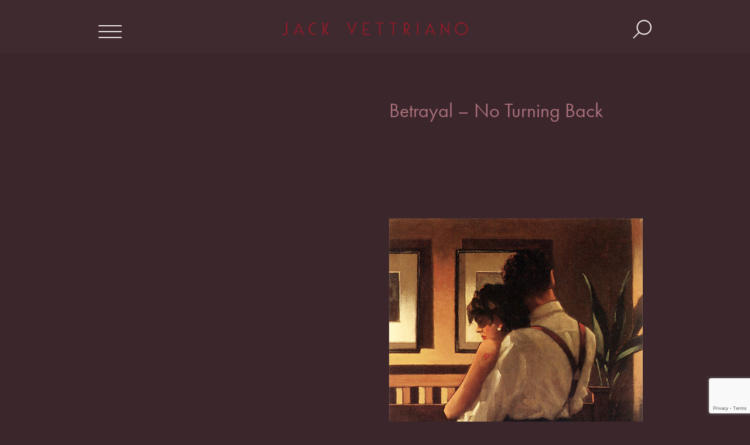

--- FILE ---
content_type: text/html; charset=UTF-8
request_url: https://www.jackvettriano.com/tales-of-love-and-other-stories/betrayal-no-turning-back-2/
body_size: 7846
content:
<!doctype html>
<html lang="en-GB">
<head>
	<meta charset="UTF-8">
	<meta name="viewport" content="width=device-width, initial-scale=1">
	<link rel="profile" href="https://gmpg.org/xfn/11">
	<link data-service="adobe-fonts" data-category="marketing" rel="stylesheet" data-href="https://use.typekit.net/uod8zgk.css">

	<meta name='robots' content='index, follow, max-image-preview:large, max-snippet:-1, max-video-preview:-1' />
	<style>img:is([sizes="auto" i], [sizes^="auto," i]) { contain-intrinsic-size: 3000px 1500px }</style>
	
	<!-- This site is optimized with the Yoast SEO plugin v24.9 - https://yoast.com/wordpress/plugins/seo/ -->
	<title>Betrayal - No Turning Back &#8212; Jack Vettriano</title>
	<link rel="canonical" href="https://www.jackvettriano.com/tales-of-love-and-other-stories/betrayal-no-turning-back-2/" />
	<meta property="og:locale" content="en_GB" />
	<meta property="og:type" content="article" />
	<meta property="og:title" content="Betrayal - No Turning Back &#8212; Jack Vettriano" />
	<meta property="og:url" content="https://www.jackvettriano.com/tales-of-love-and-other-stories/betrayal-no-turning-back-2/" />
	<meta property="og:site_name" content="Jack Vettriano" />
	<meta property="og:image" content="https://www.jackvettriano.com/tales-of-love-and-other-stories/betrayal-no-turning-back-2" />
	<meta property="og:image:width" content="433" />
	<meta property="og:image:height" content="529" />
	<meta property="og:image:type" content="image/jpeg" />
	<script type="application/ld+json" class="yoast-schema-graph">{"@context":"https://schema.org","@graph":[{"@type":"WebPage","@id":"https://www.jackvettriano.com/tales-of-love-and-other-stories/betrayal-no-turning-back-2/","url":"https://www.jackvettriano.com/tales-of-love-and-other-stories/betrayal-no-turning-back-2/","name":"Betrayal - No Turning Back &#8212; Jack Vettriano","isPartOf":{"@id":"https://www.jackvettriano.com/#website"},"primaryImageOfPage":{"@id":"https://www.jackvettriano.com/tales-of-love-and-other-stories/betrayal-no-turning-back-2/#primaryimage"},"image":{"@id":"https://www.jackvettriano.com/tales-of-love-and-other-stories/betrayal-no-turning-back-2/#primaryimage"},"thumbnailUrl":"https://www.jackvettriano.com/wp-content/uploads/2023/10/Betrayal-No-Turning-Back.jpg","datePublished":"2023-10-13T12:59:21+00:00","breadcrumb":{"@id":"https://www.jackvettriano.com/tales-of-love-and-other-stories/betrayal-no-turning-back-2/#breadcrumb"},"inLanguage":"en-GB","potentialAction":[{"@type":"ReadAction","target":["https://www.jackvettriano.com/tales-of-love-and-other-stories/betrayal-no-turning-back-2/"]}]},{"@type":"ImageObject","inLanguage":"en-GB","@id":"https://www.jackvettriano.com/tales-of-love-and-other-stories/betrayal-no-turning-back-2/#primaryimage","url":"https://www.jackvettriano.com/wp-content/uploads/2023/10/Betrayal-No-Turning-Back.jpg","contentUrl":"https://www.jackvettriano.com/wp-content/uploads/2023/10/Betrayal-No-Turning-Back.jpg","width":433,"height":529},{"@type":"BreadcrumbList","@id":"https://www.jackvettriano.com/tales-of-love-and-other-stories/betrayal-no-turning-back-2/#breadcrumb","itemListElement":[{"@type":"ListItem","position":1,"name":"Home","item":"https://www.jackvettriano.com/"},{"@type":"ListItem","position":2,"name":"Tales of Love and Other Stories","item":"https://www.jackvettriano.com/tales-of-love-and-other-stories/"},{"@type":"ListItem","position":3,"name":"Betrayal &#8211; No Turning Back"}]},{"@type":"WebSite","@id":"https://www.jackvettriano.com/#website","url":"https://www.jackvettriano.com/","name":"Jack Vettriano","description":"","potentialAction":[{"@type":"SearchAction","target":{"@type":"EntryPoint","urlTemplate":"https://www.jackvettriano.com/?s={search_term_string}"},"query-input":{"@type":"PropertyValueSpecification","valueRequired":true,"valueName":"search_term_string"}}],"inLanguage":"en-GB"}]}</script>
	<!-- / Yoast SEO plugin. -->


<link rel="alternate" type="application/rss+xml" title="Jack Vettriano &raquo; Feed" href="https://www.jackvettriano.com/feed/" />
<link rel="alternate" type="application/rss+xml" title="Jack Vettriano &raquo; Comments Feed" href="https://www.jackvettriano.com/comments/feed/" />
<link rel='stylesheet' id='wp-block-library-group-css' href='https://www.jackvettriano.com/wp-content/plugins/bwp-minify/min/?f=wp-includes/css/dist/block-library/style.min.css,wp-content/plugins/contact-form-7/includes/css/styles.css,wp-content/plugins/woocommerce-currency-converter-widget/assets/css/converter.css,wp-content/plugins/mailchimp-for-wp/assets/css/form-basic.css,wp-content/plugins/complianz-gdpr-premium/assets/css/cookieblocker.min.css,wp-content/plugins/woocommerce/assets/css/brands.css,wp-content/themes/lb-jv/style.css' type='text/css' media='all' />
<script type="text/javascript" src="https://www.jackvettriano.com/wp-includes/js/jquery/jquery.min.js?ver=3.7.1" id="jquery-core-js"></script>
<script type="text/javascript" src="https://www.jackvettriano.com/wp-includes/js/jquery/jquery-migrate.min.js?ver=3.4.1" id="jquery-migrate-js"></script>
<script type="text/javascript" id="wc-add-to-cart-js-extra">
/* <![CDATA[ */
var wc_add_to_cart_params = {"ajax_url":"\/wp-admin\/admin-ajax.php","wc_ajax_url":"\/?wc-ajax=%%endpoint%%","i18n_view_cart":"View basket","cart_url":"https:\/\/www.jackvettriano.com\/cart\/","is_cart":"","cart_redirect_after_add":"yes"};
/* ]]> */
</script>
<script type="text/javascript" id="woocommerce-js-extra">
/* <![CDATA[ */
var woocommerce_params = {"ajax_url":"\/wp-admin\/admin-ajax.php","wc_ajax_url":"\/?wc-ajax=%%endpoint%%","i18n_password_show":"Show password","i18n_password_hide":"Hide password"};
/* ]]> */
</script>
<script type='text/javascript' src='https://www.jackvettriano.com/wp-content/plugins/bwp-minify/min/?f=wp-content/plugins/woocommerce/assets/js/jquery-blockui/jquery.blockUI.min.js,wp-content/plugins/woocommerce/assets/js/frontend/add-to-cart.min.js,wp-content/plugins/woocommerce/assets/js/js-cookie/js.cookie.min.js,wp-content/plugins/woocommerce/assets/js/frontend/woocommerce.min.js'></script>
<!-- Start WooCommerce Google Analytics Pro -->
	<script type="text/plain" data-service="google-analytics" data-category="statistics">
	(function(i,s,o,g,r,a,m){i['GoogleAnalyticsObject']=r;i[r]=i[r]||function(){
	(i[r].q=i[r].q||[]).push(arguments)},i[r].l=1*new Date();a=s.createElement(o),
	m=s.getElementsByTagName(o)[0];a.async=1;a.src=g;m.parentNode.insertBefore(a,m)
	})(window,document,'script','//www.google-analytics.com/analytics.js','__gaTracker');
	__gaTracker( 'create', 'UA-58798674-1', 'auto' );
	__gaTracker( 'set', 'forceSSL', true );
	__gaTracker( 'require', 'ec' );
</script>
	<!-- end WooCommerce Google Analytics Pro -->
		<link rel="https://api.w.org/" href="https://www.jackvettriano.com/wp-json/" /><link rel="alternate" title="JSON" type="application/json" href="https://www.jackvettriano.com/wp-json/wp/v2/media/30097" /><link rel="EditURI" type="application/rsd+xml" title="RSD" href="https://www.jackvettriano.com/xmlrpc.php?rsd" />
<meta name="generator" content="WordPress 6.8.3" />
<meta name="generator" content="WooCommerce 9.8.2" />
<link rel='shortlink' href='https://www.jackvettriano.com/?p=30097' />
<link rel="alternate" title="oEmbed (JSON)" type="application/json+oembed" href="https://www.jackvettriano.com/wp-json/oembed/1.0/embed?url=https%3A%2F%2Fwww.jackvettriano.com%2Ftales-of-love-and-other-stories%2Fbetrayal-no-turning-back-2%2F" />
<link rel="alternate" title="oEmbed (XML)" type="text/xml+oembed" href="https://www.jackvettriano.com/wp-json/oembed/1.0/embed?url=https%3A%2F%2Fwww.jackvettriano.com%2Ftales-of-love-and-other-stories%2Fbetrayal-no-turning-back-2%2F&#038;format=xml" />
			<style>.cmplz-hidden {
					display: none !important;
				}</style>	<noscript><style>.woocommerce-product-gallery{ opacity: 1 !important; }</style></noscript>
	<link rel="icon" href="https://www.jackvettriano.com/wp-content/uploads/2015/11/cropped-JV2-32x32.jpg" sizes="32x32" />
<link rel="icon" href="https://www.jackvettriano.com/wp-content/uploads/2015/11/cropped-JV2-192x192.jpg" sizes="192x192" />
<link rel="apple-touch-icon" href="https://www.jackvettriano.com/wp-content/uploads/2015/11/cropped-JV2-180x180.jpg" />
<meta name="msapplication-TileImage" content="https://www.jackvettriano.com/wp-content/uploads/2015/11/cropped-JV2-270x270.jpg" />
		<style type="text/css" id="wp-custom-css">
			.select2-container--default .select2-results__option[aria-selected=true],.select2-container--default .select2-results__option[data-selected=true], .select2-container--default .select2-results__option[data-selected=false] {
    color:#000
}

.woocommerce-error {
    background-color: #7a2f3e;
    margin: 0 0 20px;
}		</style>
		
	<style >
		.child-page .carousel-wrap { z-index: 30; }
		.child-page.active .carousel-wrap { z-index: 50; }
		.child-page .slick-list { height: auto !important; }
		.slick-dots { margin-bottom: 10px; line-height: 22px !important; }
		.slick-slide img { width: 100%; }
		.entry-content .gallery { display: none; }
	</style>
</head>

<body data-cmplz=1 class="attachment wp-singular attachment-template-default single single-attachment postid-30097 attachmentid-30097 attachment-jpeg wp-theme-lb-jv theme-lb-jv woocommerce-no-js no-sidebar woocommerce-active">
<div id="page" class="site">
	<a class="skip-link screen-reader-text" href="#content">Skip to content</a>

	<header id="masthead" class="site-header container-full">
		<div class="grid justify-space-between">
			<div class="col-3 col-grid">
				<nav id="site-navigation" class="main-navigation">
					<button class="menu-toggle" aria-controls="primary-menu" aria-expanded="false">
						<span></span>
						<span></span>
						<span></span>
					</button>
					<div class="menu-main-menu-container"><ul id="primary-menu" class="menu"><li id="menu-item-13464" class="menu-item menu-item-type-post_type menu-item-object-page menu-item-13464"><a href="https://www.jackvettriano.com/biography/">Biography</a></li>
<li id="menu-item-13480" class="menu-item menu-item-type-post_type menu-item-object-page menu-item-13480"><a href="https://www.jackvettriano.com/exhibitions/">Exhibitions</a></li>
<li id="menu-item-13479" class="menu-item menu-item-type-taxonomy menu-item-object-category menu-item-13479"><a href="https://www.jackvettriano.com/category/news/">News</a></li>
<li id="menu-item-13478" class="menu-item menu-item-type-post_type menu-item-object-page menu-item-13478"><a href="https://www.jackvettriano.com/contact/">Contact us</a></li>
<li id="menu-item-14241" class="menu-item menu-item-type-custom menu-item-object-custom menu-item-14241"><a href="/buy-original-paintings/">Originals</a></li>
<li id="menu-item-13485" class="menu-item menu-item-type-post_type menu-item-object-page menu-item-13485"><a href="https://www.jackvettriano.com/shop/">Shop</a></li>
</ul></div>				</nav>
			</div>

			<div class="col-6 col-grid">
									<p class="site-title"><a href="https://www.jackvettriano.com/" rel="home"><img src="/wp-content/themes/lb-jv/img/jack-vettriano.svg" title="Jack Vettriano" /></a></p>
								</div>
	
			<div id="search-nav" class="col-3 col-grid">
				<button class="search-toggle" aria-controls="search-form" aria-expanded="false">
					<span></span>
				</button>
			</div>

		</div>

		
		<div class="search-form">
			<span id="search-close">Close</span>
			<div class="grid">
				<form action="/" method="get" class="col-xs-12 col-md-8">
					<span class="label">SEARCH</span>
					<input type="text" name="s" id="search" value="" placeholder="What would you like to find?" />
					<input type="hidden" name="post_type" value="product">
					<input type="submit" value="Search" class="btn">
				</form>
			</div>
		</div>

				
		
	</header>

	<div id="content" class="site-content">

	<div id="primary" class="content-area">
		<main id="main" class="site-main">

		

<article id="post-30097" class="container-full post-30097 attachment type-attachment status-inherit hentry">
	<div class="grid" style="padding-top: 120px;">
		<div class="col-100 col-md-6 col-grid ">

									</div>
		<div class="col-100 col-md-6 col-grid">
			<header class="entry-header">
				<h1 class="entry-title">Betrayal &#8211; No Turning Back</h1>			</header><!-- .entry-header -->
			

			<div class="entry-content">
				<p class="attachment"><a href='https://www.jackvettriano.com/wp-content/uploads/2023/10/Betrayal-No-Turning-Back.jpg'><img fetchpriority="high" decoding="async" width="433" height="529" src="https://www.jackvettriano.com/wp-content/uploads/2023/10/Betrayal-No-Turning-Back.jpg" class="attachment-medium size-medium" alt="" srcset="https://www.jackvettriano.com/wp-content/uploads/2023/10/Betrayal-No-Turning-Back.jpg 433w, https://www.jackvettriano.com/wp-content/uploads/2023/10/Betrayal-No-Turning-Back-196x240.jpg 196w" sizes="(max-width: 433px) 100vw, 433px" /></a></p>
			</div><!-- .entry-content -->


			
			
		</div>
	</div>
</article><!-- #post-30097 -->

	<nav class="navigation post-navigation" aria-label="Posts">
		<h2 class="screen-reader-text">Post navigation</h2>
		<div class="nav-links"><div class="nav-previous"><a href="https://www.jackvettriano.com/tales-of-love-and-other-stories/" rel="prev">Tales of Love and Other Stories</a></div></div>
	</nav>
		</main><!-- #main -->
	</div><!-- #primary -->


	</div><!-- #content -->

	<footer id="colophon" class="site-footer container-full">
		<div class="grid justify-end">
			<div class="col-100 col-md-6">
				<div class="grid">
					<div class="col-100">
						<hr>
					</div>
					<div class="col-100 col-sm-6 col-md-8">
						<ul>
							<li>&copy; Jack Vettriano 2025</li>
							<li><a href="/terms">Terms &amp; Conditions</a></li>
							<li><a href="/privacy-policy/">Privacy Policy</a></li>
							<li><a href="/cookies">Cookies</a></li>
							<li><a href="/returns">Delivery &amp; Returns</a></li>
						</ul>
					</div>
					<div class="col-100 col-sm-6 col-md-4">
						<ul>
							<li><a href="https://www.facebook.com/OfficialJackVettriano/" target="_blank" class="icon--fb">FB</a> <a href="https://www.instagram.com/official_jack_vettriano/" target="_blank" class="icon--ig">IG</a></li>
							<li><a href="https://tangentgraphic.co.uk" target="_blank">Website by Tangent</a></li>
						</ul>
					</div>
			</div>
		</div>
	</footer>
</div>

<script type="speculationrules">
{"prefetch":[{"source":"document","where":{"and":[{"href_matches":"\/*"},{"not":{"href_matches":["\/wp-*.php","\/wp-admin\/*","\/wp-content\/uploads\/*","\/wp-content\/*","\/wp-content\/plugins\/*","\/wp-content\/themes\/lb-jv\/*","\/*\\?(.+)"]}},{"not":{"selector_matches":"a[rel~=\"nofollow\"]"}},{"not":{"selector_matches":".no-prefetch, .no-prefetch a"}}]},"eagerness":"conservative"}]}
</script>

<!-- Consent Management powered by Complianz | GDPR/CCPA Cookie Consent https://wordpress.org/plugins/complianz-gdpr -->
<div id="cmplz-cookiebanner-container"><div class="cmplz-cookiebanner cmplz-hidden banner-1 banner-a optin cmplz-bottom-right cmplz-categories-type-view-preferences" aria-modal="true" data-nosnippet="true" role="dialog" aria-live="polite" aria-labelledby="cmplz-header-1-optin" aria-describedby="cmplz-message-1-optin">
	<div class="cmplz-header">
		<div class="cmplz-logo"></div>
		<div class="cmplz-title" id="cmplz-header-1-optin">Manage Consent</div>
		<div class="cmplz-close" tabindex="0" role="button" aria-label="Close dialogue">
			<svg aria-hidden="true" focusable="false" data-prefix="fas" data-icon="times" class="svg-inline--fa fa-times fa-w-11" role="img" xmlns="http://www.w3.org/2000/svg" viewBox="0 0 352 512"><path fill="currentColor" d="M242.72 256l100.07-100.07c12.28-12.28 12.28-32.19 0-44.48l-22.24-22.24c-12.28-12.28-32.19-12.28-44.48 0L176 189.28 75.93 89.21c-12.28-12.28-32.19-12.28-44.48 0L9.21 111.45c-12.28 12.28-12.28 32.19 0 44.48L109.28 256 9.21 356.07c-12.28 12.28-12.28 32.19 0 44.48l22.24 22.24c12.28 12.28 32.2 12.28 44.48 0L176 322.72l100.07 100.07c12.28 12.28 32.2 12.28 44.48 0l22.24-22.24c12.28-12.28 12.28-32.19 0-44.48L242.72 256z"></path></svg>
		</div>
	</div>

	<div class="cmplz-divider cmplz-divider-header"></div>
	<div class="cmplz-body">
		<div class="cmplz-message" id="cmplz-message-1-optin">To provide the best experiences, we use technologies like cookies to store and/or access device information. Consenting to these technologies will allow us to process data such as browsing behaviour or unique IDs on this site. Not consenting or withdrawing consent, may adversely affect certain features and functions.</div>
		<!-- categories start -->
		<div class="cmplz-categories">
			<details class="cmplz-category cmplz-functional" >
				<summary>
						<span class="cmplz-category-header">
							<span class="cmplz-category-title">Functional</span>
							<span class='cmplz-always-active'>
								<span class="cmplz-banner-checkbox">
									<input type="checkbox"
										   id="cmplz-functional-optin"
										   data-category="cmplz_functional"
										   class="cmplz-consent-checkbox cmplz-functional"
										   size="40"
										   value="1"/>
									<label class="cmplz-label" for="cmplz-functional-optin" tabindex="0"><span class="screen-reader-text">Functional</span></label>
								</span>
								Always active							</span>
							<span class="cmplz-icon cmplz-open">
								<svg xmlns="http://www.w3.org/2000/svg" viewBox="0 0 448 512"  height="18" ><path d="M224 416c-8.188 0-16.38-3.125-22.62-9.375l-192-192c-12.5-12.5-12.5-32.75 0-45.25s32.75-12.5 45.25 0L224 338.8l169.4-169.4c12.5-12.5 32.75-12.5 45.25 0s12.5 32.75 0 45.25l-192 192C240.4 412.9 232.2 416 224 416z"/></svg>
							</span>
						</span>
				</summary>
				<div class="cmplz-description">
					<span class="cmplz-description-functional">The technical storage or access is strictly necessary for the legitimate purpose of enabling the use of a specific service explicitly requested by the subscriber or user, or for the sole purpose of carrying out the transmission of a communication over an electronic communications network.</span>
				</div>
			</details>

			<details class="cmplz-category cmplz-preferences" >
				<summary>
						<span class="cmplz-category-header">
							<span class="cmplz-category-title">Preferences</span>
							<span class="cmplz-banner-checkbox">
								<input type="checkbox"
									   id="cmplz-preferences-optin"
									   data-category="cmplz_preferences"
									   class="cmplz-consent-checkbox cmplz-preferences"
									   size="40"
									   value="1"/>
								<label class="cmplz-label" for="cmplz-preferences-optin" tabindex="0"><span class="screen-reader-text">Preferences</span></label>
							</span>
							<span class="cmplz-icon cmplz-open">
								<svg xmlns="http://www.w3.org/2000/svg" viewBox="0 0 448 512"  height="18" ><path d="M224 416c-8.188 0-16.38-3.125-22.62-9.375l-192-192c-12.5-12.5-12.5-32.75 0-45.25s32.75-12.5 45.25 0L224 338.8l169.4-169.4c12.5-12.5 32.75-12.5 45.25 0s12.5 32.75 0 45.25l-192 192C240.4 412.9 232.2 416 224 416z"/></svg>
							</span>
						</span>
				</summary>
				<div class="cmplz-description">
					<span class="cmplz-description-preferences">The technical storage or access is necessary for the legitimate purpose of storing preferences that are not requested by the subscriber or user.</span>
				</div>
			</details>

			<details class="cmplz-category cmplz-statistics" >
				<summary>
						<span class="cmplz-category-header">
							<span class="cmplz-category-title">Statistics</span>
							<span class="cmplz-banner-checkbox">
								<input type="checkbox"
									   id="cmplz-statistics-optin"
									   data-category="cmplz_statistics"
									   class="cmplz-consent-checkbox cmplz-statistics"
									   size="40"
									   value="1"/>
								<label class="cmplz-label" for="cmplz-statistics-optin" tabindex="0"><span class="screen-reader-text">Statistics</span></label>
							</span>
							<span class="cmplz-icon cmplz-open">
								<svg xmlns="http://www.w3.org/2000/svg" viewBox="0 0 448 512"  height="18" ><path d="M224 416c-8.188 0-16.38-3.125-22.62-9.375l-192-192c-12.5-12.5-12.5-32.75 0-45.25s32.75-12.5 45.25 0L224 338.8l169.4-169.4c12.5-12.5 32.75-12.5 45.25 0s12.5 32.75 0 45.25l-192 192C240.4 412.9 232.2 416 224 416z"/></svg>
							</span>
						</span>
				</summary>
				<div class="cmplz-description">
					<span class="cmplz-description-statistics">The technical storage or access that is used exclusively for statistical purposes.</span>
					<span class="cmplz-description-statistics-anonymous">The technical storage or access that is used exclusively for anonymous statistical purposes. Without a subpoena, voluntary compliance on the part of your Internet Service Provider, or additional records from a third party, information stored or retrieved for this purpose alone cannot usually be used to identify you.</span>
				</div>
			</details>
			<details class="cmplz-category cmplz-marketing" >
				<summary>
						<span class="cmplz-category-header">
							<span class="cmplz-category-title">Marketing</span>
							<span class="cmplz-banner-checkbox">
								<input type="checkbox"
									   id="cmplz-marketing-optin"
									   data-category="cmplz_marketing"
									   class="cmplz-consent-checkbox cmplz-marketing"
									   size="40"
									   value="1"/>
								<label class="cmplz-label" for="cmplz-marketing-optin" tabindex="0"><span class="screen-reader-text">Marketing</span></label>
							</span>
							<span class="cmplz-icon cmplz-open">
								<svg xmlns="http://www.w3.org/2000/svg" viewBox="0 0 448 512"  height="18" ><path d="M224 416c-8.188 0-16.38-3.125-22.62-9.375l-192-192c-12.5-12.5-12.5-32.75 0-45.25s32.75-12.5 45.25 0L224 338.8l169.4-169.4c12.5-12.5 32.75-12.5 45.25 0s12.5 32.75 0 45.25l-192 192C240.4 412.9 232.2 416 224 416z"/></svg>
							</span>
						</span>
				</summary>
				<div class="cmplz-description">
					<span class="cmplz-description-marketing">The technical storage or access is required to create user profiles to send advertising, or to track the user on a website or across several websites for similar marketing purposes.</span>
				</div>
			</details>
		</div><!-- categories end -->
			</div>

	<div class="cmplz-links cmplz-information">
		<a class="cmplz-link cmplz-manage-options cookie-statement" href="#" data-relative_url="#cmplz-manage-consent-container">Manage options</a>
		<a class="cmplz-link cmplz-manage-third-parties cookie-statement" href="#" data-relative_url="#cmplz-cookies-overview">Manage services</a>
		<a class="cmplz-link cmplz-manage-vendors tcf cookie-statement" href="#" data-relative_url="#cmplz-tcf-wrapper">Manage {vendor_count} vendors</a>
		<a class="cmplz-link cmplz-external cmplz-read-more-purposes tcf" target="_blank" rel="noopener noreferrer nofollow" href="https://cookiedatabase.org/tcf/purposes/">Read more about these purposes</a>
			</div>

	<div class="cmplz-divider cmplz-footer"></div>

	<div class="cmplz-buttons">
		<button class="cmplz-btn cmplz-accept">Accept</button>
		<button class="cmplz-btn cmplz-deny">Deny</button>
		<button class="cmplz-btn cmplz-view-preferences">View preferences</button>
		<button class="cmplz-btn cmplz-save-preferences">Save preferences</button>
		<a class="cmplz-btn cmplz-manage-options tcf cookie-statement" href="#" data-relative_url="#cmplz-manage-consent-container">View preferences</a>
			</div>

	<div class="cmplz-links cmplz-documents">
		<a class="cmplz-link cookie-statement" href="#" data-relative_url="">{title}</a>
		<a class="cmplz-link privacy-statement" href="#" data-relative_url="">{title}</a>
		<a class="cmplz-link impressum" href="#" data-relative_url="">{title}</a>
			</div>

</div>
</div>
					<div id="cmplz-manage-consent" data-nosnippet="true"><button class="cmplz-btn cmplz-hidden cmplz-manage-consent manage-consent-1">Manage Consent</button>

</div>	<script type='text/javascript'>
		(function () {
			var c = document.body.className;
			c = c.replace(/woocommerce-no-js/, 'woocommerce-js');
			document.body.className = c;
		})();
	</script>
	<link rel='stylesheet' id='wc-blocks-style-group-css' href='https://www.jackvettriano.com/wp-content/plugins/bwp-minify/min/?f=wp-content/plugins/woocommerce/assets/client/blocks/wc-blocks.css' type='text/css' media='all' />
<script type="text/javascript" id="cmplz-cookiebanner-js-extra">
/* <![CDATA[ */
var complianz = {"prefix":"cmplz_","user_banner_id":"1","set_cookies":[],"block_ajax_content":"","banner_version":"1120","version":"7.1.3","store_consent":"","do_not_track_enabled":"1","consenttype":"optin","region":"us","geoip":"1","dismiss_timeout":"","disable_cookiebanner":"","soft_cookiewall":"","dismiss_on_scroll":"","cookie_expiry":"365","url":"https:\/\/www.jackvettriano.com\/wp-json\/complianz\/v1\/","locale":"lang=en&locale=en_GB","set_cookies_on_root":"","cookie_domain":"","current_policy_id":"36","cookie_path":"\/","categories":{"statistics":"statistics","marketing":"marketing"},"tcf_active":"","placeholdertext":"Click to accept {category} cookies and enable this content","css_file":"https:\/\/www.jackvettriano.com\/wp-content\/uploads\/complianz\/css\/banner-{banner_id}-{type}.css?v=1120","page_links":{"uk":{"cookie-statement":{"title":"Cookie Policy","url":"https:\/\/www.jackvettriano.com\/cookies"},"privacy-statement":{"title":"Privacy Statement","url":"https:\/\/www.jackvettriano.com\/privacy-policy"},"privacy-statement-children":{"title":"","url":"https:\/\/www.jackvettriano.com\/shop\/the-singing-butler\/"}}},"tm_categories":"","forceEnableStats":"1","preview":"","clean_cookies":"","aria_label":"Click to accept {category} cookies and enable this content"};
/* ]]> */
</script>
<script type='text/javascript' src='https://www.jackvettriano.com/wp-content/plugins/bwp-minify/min/?f=wp-includes/js/dist/hooks.min.js,wp-includes/js/dist/i18n.min.js,wp-content/plugins/contact-form-7/includes/swv/js/index.js,wp-content/themes/lb-jv/js/navigation.js,wp-content/themes/lb-jv/js/skip-link-focus-fix.js,wp-content/themes/lb-jv/js/plugins.js,wp-content/themes/lb-jv/js/scripts.js,wp-content/plugins/woocommerce/assets/js/sourcebuster/sourcebuster.min.js,wp-content/plugins/complianz-gdpr-premium/cookiebanner/js/complianz.min.js'></script>
<script type="text/javascript" id="contact-form-7-js-translations">
/* <![CDATA[ */
( function( domain, translations ) {
	var localeData = translations.locale_data[ domain ] || translations.locale_data.messages;
	localeData[""].domain = domain;
	wp.i18n.setLocaleData( localeData, domain );
} )( "contact-form-7", {"translation-revision-date":"2024-05-21 11:58:24+0000","generator":"GlotPress\/4.0.1","domain":"messages","locale_data":{"messages":{"":{"domain":"messages","plural-forms":"nplurals=2; plural=n != 1;","lang":"en_GB"},"Error:":["Error:"]}},"comment":{"reference":"includes\/js\/index.js"}} );
/* ]]> */
</script>
<script type="text/javascript" id="contact-form-7-js-before">
/* <![CDATA[ */
var wpcf7 = {
    "api": {
        "root": "https:\/\/www.jackvettriano.com\/wp-json\/",
        "namespace": "contact-form-7\/v1"
    }
};
/* ]]> */
</script>
<script type="text/javascript" src="https://www.jackvettriano.com/wp-content/plugins/contact-form-7/includes/js/index.js?ver=6.0.6" id="contact-form-7-js"></script>
<script type="text/javascript" id="wc-order-attribution-js-extra">
/* <![CDATA[ */
var wc_order_attribution = {"params":{"lifetime":1.0e-5,"session":30,"base64":false,"ajaxurl":"https:\/\/www.jackvettriano.com\/wp-admin\/admin-ajax.php","prefix":"wc_order_attribution_","allowTracking":true},"fields":{"source_type":"current.typ","referrer":"current_add.rf","utm_campaign":"current.cmp","utm_source":"current.src","utm_medium":"current.mdm","utm_content":"current.cnt","utm_id":"current.id","utm_term":"current.trm","utm_source_platform":"current.plt","utm_creative_format":"current.fmt","utm_marketing_tactic":"current.tct","session_entry":"current_add.ep","session_start_time":"current_add.fd","session_pages":"session.pgs","session_count":"udata.vst","user_agent":"udata.uag"}};
/* ]]> */
</script>
<script type="text/javascript" src="https://www.jackvettriano.com/wp-content/plugins/woocommerce/assets/js/frontend/order-attribution.min.js?ver=9.8.2" id="wc-order-attribution-js"></script>
<script type="text/javascript" src="https://www.google.com/recaptcha/api.js?render=6LcWviEbAAAAAF3nxrWOu6rCGbrreEIE0PqkcxLH&amp;ver=3.0" id="google-recaptcha-js"></script>
<script type="text/javascript" src="https://www.jackvettriano.com/wp-includes/js/dist/vendor/wp-polyfill.min.js?ver=3.15.0" id="wp-polyfill-js"></script>
<script type="text/javascript" id="wpcf7-recaptcha-js-before">
/* <![CDATA[ */
var wpcf7_recaptcha = {
    "sitekey": "6LcWviEbAAAAAF3nxrWOu6rCGbrreEIE0PqkcxLH",
    "actions": {
        "homepage": "homepage",
        "contactform": "contactform"
    }
};
/* ]]> */
</script>
<script type="text/javascript" src="https://www.jackvettriano.com/wp-content/plugins/contact-form-7/modules/recaptcha/index.js?ver=6.0.6" id="wpcf7-recaptcha-js"></script>
<!-- WooCommerce JavaScript -->
<script type="text/javascript">
jQuery(function($) { 

__gaTracker( 'send', 'pageview' );

 });
</script>

</body>
</html>


--- FILE ---
content_type: text/html; charset=utf-8
request_url: https://www.google.com/recaptcha/api2/anchor?ar=1&k=6LcWviEbAAAAAF3nxrWOu6rCGbrreEIE0PqkcxLH&co=aHR0cHM6Ly93d3cuamFja3ZldHRyaWFuby5jb206NDQz&hl=en&v=TkacYOdEJbdB_JjX802TMer9&size=invisible&anchor-ms=20000&execute-ms=15000&cb=gg9mgyy236rb
body_size: 45503
content:
<!DOCTYPE HTML><html dir="ltr" lang="en"><head><meta http-equiv="Content-Type" content="text/html; charset=UTF-8">
<meta http-equiv="X-UA-Compatible" content="IE=edge">
<title>reCAPTCHA</title>
<style type="text/css">
/* cyrillic-ext */
@font-face {
  font-family: 'Roboto';
  font-style: normal;
  font-weight: 400;
  src: url(//fonts.gstatic.com/s/roboto/v18/KFOmCnqEu92Fr1Mu72xKKTU1Kvnz.woff2) format('woff2');
  unicode-range: U+0460-052F, U+1C80-1C8A, U+20B4, U+2DE0-2DFF, U+A640-A69F, U+FE2E-FE2F;
}
/* cyrillic */
@font-face {
  font-family: 'Roboto';
  font-style: normal;
  font-weight: 400;
  src: url(//fonts.gstatic.com/s/roboto/v18/KFOmCnqEu92Fr1Mu5mxKKTU1Kvnz.woff2) format('woff2');
  unicode-range: U+0301, U+0400-045F, U+0490-0491, U+04B0-04B1, U+2116;
}
/* greek-ext */
@font-face {
  font-family: 'Roboto';
  font-style: normal;
  font-weight: 400;
  src: url(//fonts.gstatic.com/s/roboto/v18/KFOmCnqEu92Fr1Mu7mxKKTU1Kvnz.woff2) format('woff2');
  unicode-range: U+1F00-1FFF;
}
/* greek */
@font-face {
  font-family: 'Roboto';
  font-style: normal;
  font-weight: 400;
  src: url(//fonts.gstatic.com/s/roboto/v18/KFOmCnqEu92Fr1Mu4WxKKTU1Kvnz.woff2) format('woff2');
  unicode-range: U+0370-0377, U+037A-037F, U+0384-038A, U+038C, U+038E-03A1, U+03A3-03FF;
}
/* vietnamese */
@font-face {
  font-family: 'Roboto';
  font-style: normal;
  font-weight: 400;
  src: url(//fonts.gstatic.com/s/roboto/v18/KFOmCnqEu92Fr1Mu7WxKKTU1Kvnz.woff2) format('woff2');
  unicode-range: U+0102-0103, U+0110-0111, U+0128-0129, U+0168-0169, U+01A0-01A1, U+01AF-01B0, U+0300-0301, U+0303-0304, U+0308-0309, U+0323, U+0329, U+1EA0-1EF9, U+20AB;
}
/* latin-ext */
@font-face {
  font-family: 'Roboto';
  font-style: normal;
  font-weight: 400;
  src: url(//fonts.gstatic.com/s/roboto/v18/KFOmCnqEu92Fr1Mu7GxKKTU1Kvnz.woff2) format('woff2');
  unicode-range: U+0100-02BA, U+02BD-02C5, U+02C7-02CC, U+02CE-02D7, U+02DD-02FF, U+0304, U+0308, U+0329, U+1D00-1DBF, U+1E00-1E9F, U+1EF2-1EFF, U+2020, U+20A0-20AB, U+20AD-20C0, U+2113, U+2C60-2C7F, U+A720-A7FF;
}
/* latin */
@font-face {
  font-family: 'Roboto';
  font-style: normal;
  font-weight: 400;
  src: url(//fonts.gstatic.com/s/roboto/v18/KFOmCnqEu92Fr1Mu4mxKKTU1Kg.woff2) format('woff2');
  unicode-range: U+0000-00FF, U+0131, U+0152-0153, U+02BB-02BC, U+02C6, U+02DA, U+02DC, U+0304, U+0308, U+0329, U+2000-206F, U+20AC, U+2122, U+2191, U+2193, U+2212, U+2215, U+FEFF, U+FFFD;
}
/* cyrillic-ext */
@font-face {
  font-family: 'Roboto';
  font-style: normal;
  font-weight: 500;
  src: url(//fonts.gstatic.com/s/roboto/v18/KFOlCnqEu92Fr1MmEU9fCRc4AMP6lbBP.woff2) format('woff2');
  unicode-range: U+0460-052F, U+1C80-1C8A, U+20B4, U+2DE0-2DFF, U+A640-A69F, U+FE2E-FE2F;
}
/* cyrillic */
@font-face {
  font-family: 'Roboto';
  font-style: normal;
  font-weight: 500;
  src: url(//fonts.gstatic.com/s/roboto/v18/KFOlCnqEu92Fr1MmEU9fABc4AMP6lbBP.woff2) format('woff2');
  unicode-range: U+0301, U+0400-045F, U+0490-0491, U+04B0-04B1, U+2116;
}
/* greek-ext */
@font-face {
  font-family: 'Roboto';
  font-style: normal;
  font-weight: 500;
  src: url(//fonts.gstatic.com/s/roboto/v18/KFOlCnqEu92Fr1MmEU9fCBc4AMP6lbBP.woff2) format('woff2');
  unicode-range: U+1F00-1FFF;
}
/* greek */
@font-face {
  font-family: 'Roboto';
  font-style: normal;
  font-weight: 500;
  src: url(//fonts.gstatic.com/s/roboto/v18/KFOlCnqEu92Fr1MmEU9fBxc4AMP6lbBP.woff2) format('woff2');
  unicode-range: U+0370-0377, U+037A-037F, U+0384-038A, U+038C, U+038E-03A1, U+03A3-03FF;
}
/* vietnamese */
@font-face {
  font-family: 'Roboto';
  font-style: normal;
  font-weight: 500;
  src: url(//fonts.gstatic.com/s/roboto/v18/KFOlCnqEu92Fr1MmEU9fCxc4AMP6lbBP.woff2) format('woff2');
  unicode-range: U+0102-0103, U+0110-0111, U+0128-0129, U+0168-0169, U+01A0-01A1, U+01AF-01B0, U+0300-0301, U+0303-0304, U+0308-0309, U+0323, U+0329, U+1EA0-1EF9, U+20AB;
}
/* latin-ext */
@font-face {
  font-family: 'Roboto';
  font-style: normal;
  font-weight: 500;
  src: url(//fonts.gstatic.com/s/roboto/v18/KFOlCnqEu92Fr1MmEU9fChc4AMP6lbBP.woff2) format('woff2');
  unicode-range: U+0100-02BA, U+02BD-02C5, U+02C7-02CC, U+02CE-02D7, U+02DD-02FF, U+0304, U+0308, U+0329, U+1D00-1DBF, U+1E00-1E9F, U+1EF2-1EFF, U+2020, U+20A0-20AB, U+20AD-20C0, U+2113, U+2C60-2C7F, U+A720-A7FF;
}
/* latin */
@font-face {
  font-family: 'Roboto';
  font-style: normal;
  font-weight: 500;
  src: url(//fonts.gstatic.com/s/roboto/v18/KFOlCnqEu92Fr1MmEU9fBBc4AMP6lQ.woff2) format('woff2');
  unicode-range: U+0000-00FF, U+0131, U+0152-0153, U+02BB-02BC, U+02C6, U+02DA, U+02DC, U+0304, U+0308, U+0329, U+2000-206F, U+20AC, U+2122, U+2191, U+2193, U+2212, U+2215, U+FEFF, U+FFFD;
}
/* cyrillic-ext */
@font-face {
  font-family: 'Roboto';
  font-style: normal;
  font-weight: 900;
  src: url(//fonts.gstatic.com/s/roboto/v18/KFOlCnqEu92Fr1MmYUtfCRc4AMP6lbBP.woff2) format('woff2');
  unicode-range: U+0460-052F, U+1C80-1C8A, U+20B4, U+2DE0-2DFF, U+A640-A69F, U+FE2E-FE2F;
}
/* cyrillic */
@font-face {
  font-family: 'Roboto';
  font-style: normal;
  font-weight: 900;
  src: url(//fonts.gstatic.com/s/roboto/v18/KFOlCnqEu92Fr1MmYUtfABc4AMP6lbBP.woff2) format('woff2');
  unicode-range: U+0301, U+0400-045F, U+0490-0491, U+04B0-04B1, U+2116;
}
/* greek-ext */
@font-face {
  font-family: 'Roboto';
  font-style: normal;
  font-weight: 900;
  src: url(//fonts.gstatic.com/s/roboto/v18/KFOlCnqEu92Fr1MmYUtfCBc4AMP6lbBP.woff2) format('woff2');
  unicode-range: U+1F00-1FFF;
}
/* greek */
@font-face {
  font-family: 'Roboto';
  font-style: normal;
  font-weight: 900;
  src: url(//fonts.gstatic.com/s/roboto/v18/KFOlCnqEu92Fr1MmYUtfBxc4AMP6lbBP.woff2) format('woff2');
  unicode-range: U+0370-0377, U+037A-037F, U+0384-038A, U+038C, U+038E-03A1, U+03A3-03FF;
}
/* vietnamese */
@font-face {
  font-family: 'Roboto';
  font-style: normal;
  font-weight: 900;
  src: url(//fonts.gstatic.com/s/roboto/v18/KFOlCnqEu92Fr1MmYUtfCxc4AMP6lbBP.woff2) format('woff2');
  unicode-range: U+0102-0103, U+0110-0111, U+0128-0129, U+0168-0169, U+01A0-01A1, U+01AF-01B0, U+0300-0301, U+0303-0304, U+0308-0309, U+0323, U+0329, U+1EA0-1EF9, U+20AB;
}
/* latin-ext */
@font-face {
  font-family: 'Roboto';
  font-style: normal;
  font-weight: 900;
  src: url(//fonts.gstatic.com/s/roboto/v18/KFOlCnqEu92Fr1MmYUtfChc4AMP6lbBP.woff2) format('woff2');
  unicode-range: U+0100-02BA, U+02BD-02C5, U+02C7-02CC, U+02CE-02D7, U+02DD-02FF, U+0304, U+0308, U+0329, U+1D00-1DBF, U+1E00-1E9F, U+1EF2-1EFF, U+2020, U+20A0-20AB, U+20AD-20C0, U+2113, U+2C60-2C7F, U+A720-A7FF;
}
/* latin */
@font-face {
  font-family: 'Roboto';
  font-style: normal;
  font-weight: 900;
  src: url(//fonts.gstatic.com/s/roboto/v18/KFOlCnqEu92Fr1MmYUtfBBc4AMP6lQ.woff2) format('woff2');
  unicode-range: U+0000-00FF, U+0131, U+0152-0153, U+02BB-02BC, U+02C6, U+02DA, U+02DC, U+0304, U+0308, U+0329, U+2000-206F, U+20AC, U+2122, U+2191, U+2193, U+2212, U+2215, U+FEFF, U+FFFD;
}

</style>
<link rel="stylesheet" type="text/css" href="https://www.gstatic.com/recaptcha/releases/TkacYOdEJbdB_JjX802TMer9/styles__ltr.css">
<script nonce="qt4EGtZporyd6TcP2bs8gQ" type="text/javascript">window['__recaptcha_api'] = 'https://www.google.com/recaptcha/api2/';</script>
<script type="text/javascript" src="https://www.gstatic.com/recaptcha/releases/TkacYOdEJbdB_JjX802TMer9/recaptcha__en.js" nonce="qt4EGtZporyd6TcP2bs8gQ">
      
    </script></head>
<body><div id="rc-anchor-alert" class="rc-anchor-alert"></div>
<input type="hidden" id="recaptcha-token" value="[base64]">
<script type="text/javascript" nonce="qt4EGtZporyd6TcP2bs8gQ">
      recaptcha.anchor.Main.init("[\x22ainput\x22,[\x22bgdata\x22,\x22\x22,\[base64]/[base64]/[base64]/[base64]/[base64]/[base64]/[base64]/[base64]/[base64]/[base64]/[base64]/[base64]/[base64]/[base64]\\u003d\x22,\[base64]\\u003d\x22,\x22wq/DgXLDnVbDoD/DmcKzCnPDpTbCqTTDuxJbwq14wrdCwqDDmBojwrjCsXdRw6vDtRzCjVfClCPDusKCw4wNw5zDssKHLyjCvnrDuQlaAkLDjMOBwrjCjcOEB8KNw4kTwobDiQ4Tw4HCtEFNfMKGw43CvMK6FMKkwrYuwozDncOhWMKVwpXCmC/Cl8ObFWZOOwttw47ClCHCksK+woRmw53ChMKYwofCp8K4w60ROi42wqgWwrJTFhoEcsKWM1jCly1JWsOhwowJw6Rxwq/[base64]/DlA/[base64]/Cn8KZw6nDlwfCh8O9wr/DjsKaGn4Gw6RCw65fYcO9eRLDhcKfQDXDpsOYKXDClz7DnMKvCMOsZkQHwqfCpFo6w4c6wqEQwqjCpjLDlMKSPsK/w4kaYCIfCcOPW8KlAFDCtHB1w60EbEhXw6zCucK8cEDCrlfCk8KAD0XDgMOtZi9WA8KSw7TCqCRTw5fDqsKbw47CvVE1W8OLSw0TVjkZw7IcbUZTa8K8w59GDlx+XHTDi8K9w7/Cj8Kcw7t0diw+woDCrjTChhXDo8OVwrw3JsO7AXpSw7lAMMKFwrw+FsOEw7k+wr3DmnjCgsOWNMO2T8KXJcKMYcKTesOGwqw+ODbDk3rDkwYSwpZUwrYnLVwqDMKLNcOfCcOAUsOydsOGwonCpU/Ct8KtwpkMXMOqHsKLwpAoAMKLSsOJwpnDqRMpwp8AQQnDjcKQacOrAsO9wqBow7/Ct8O1Mghed8K6LcObdsK+PBB0OMKLw7bCjzbDmsO8wrtEO8KhNVYkdMOGwp3CpsO2QsOww4sBB8O2w7YccGrDsVLDmsOGwpJxTMKJw5MrHz9PwroxKsOeBcOmw5sBfcK4PzQRwp/CrsK8wqR6w6vDkcKqCHfCvXDCuUoTO8KGw4ECw7LCmnsFZVsZNGIIwq0qPGh6GsOVYn8NFFLCpMKQLcKgwrbDqsOww7LDgA0aPcKjwp3Dnw1XO8KKw5J0L1jCpSpYOWAaw7nDqsOFwr/DhRHDuQh7DsKzcncqwqTDg1RZwpzDuE/CjC9Fwp7CggY/[base64]/CuMO4bcKDTg8zwrQgCMOHwq4/TsOSSMOYwq50LE9lwqrDtcOqfxvDrsKww6hww6TDl8KXw6rDhFrDiMOXwoNqCsKQfAfCi8Oqw43Dph18EcKUw5JbwpXDmyM/w7nDicKQw6LDrsKHw5gSw67CusOfwrlHXUVkPxA1WQTCrR1jH2gYVTsLwpgdw59BaMOrw6YBfhzDvMOEA8KQwrABwochw6TCuMK7R3pOamjDh0Q+wqbDsBolw7PDl8OfCsKSMRTDkMO6Q1/[base64]/wppFFsKXAcOHGMOFDGrCvhzDjMK6PH3DpMKGOnAVf8KOCjpoZcO4OyHDiMKKw6U7w7vCs8KfwroZwpkkwqLDhHXDoXfCgMK8EsKUGjnChsKaIVXClsKaDMO7w4QUw5FGS0I1w6oGOS7CvMKQw7/[base64]/DlwRBw4UBw7hHwocMwo3CkMK3EsOPHWtVB8KqwrtnMMOZw6PDqMKMw4NXJcOBw6tCNVxbSsOZalzCisKOwq1qw4Fiw7fDi8OSKsKvRXDDocOnwpYiCcOjRCJiGMKUGBYOORRSdsKZcFnCnRDCt1l0C1bDs2kswrpIwo80w4/CrsKqwq/DvMKdYcKYElbDtUzDuiwqKcKCcsKOZRQ6w4vDjgdeUsKyw51ewrM3wodFwps+w4LDrcOnQ8KEVcO/T2w4wqtow5wKw7vDk1QuGGzDkQFnP3xGw7F7Ez4vwpVbSgLDqsKwTQQnSn0ww6PCuw9IYcK4wrUJw4DDqMOsOCBSw6XDqhNYw70AOFrDhExpaMOOw5d1w73CrcOiVMKkMTLDvjdQw6zCtsKLQXRxw6DCsEwnw4nColjDjsK2wq48J8OLwoJnXsOwAgjDt3dswqtRw50/w7LClTnDsMOjfGbDqDTDgQjDuSjCgRxVwrwgbAjCoX/Cg2kBLsK/w4jDtcKBLSLDgUs6w5DChsO6wolYIC/DlMO1RsKdOsOVwqN+OzzCnMKFVTbDmsKFBARBbcO/w7XCiAzDkcKjw53ChmPCqDQdw7HDvsK1ScK+w4LCvMO9w67ChX3CkD8jJ8KBDjzCsj3DtUMoW8KAFDErw41mLBR+I8OgwqvCtcKMfsKwwovDploBw7QDwqHCiw7DjsOFwoJ3wpLDpBzDlQbDvW9JUMOtCm/CllTDsTLCgMO0w6Jzw6XCn8ONLDjDrz1nw5lMSsKCDEbDo294dGvDscKiAA9GwolJw4ZYw7MPwoVyZcKpDsKcw6E4wpdgJcK3ccOHwpkFw6LCvXpbwoAXwrHDr8K6w5jCvjp9w5LChcK6JcKQw4/[base64]/CgX1BOCQ+AsOrXTA4JwfDpRh8DEx0FXQIdCbChm/DkwHDmm3Cu8KwM0XDiyLDo1Zww4HDhjQWwrIZw7nDunfDhnpjXG3Cp20wwozDmEbDl8ObeU7DgmgXw61talzChsKqwq12w4vDvFU3XzlKwoFocsKJGXfCn8OAw4cddMK1McK/w5YgwrR3wqdDw7DCmcKDSWbCvhDCpsOAa8Kdw6UXw43CksOew4XChgnCg3nDjz0wacKnwrU/woYOw4NDXMO1WcOnw47DssOyXSHCr3TDvcOcw4jCrVbCrMKSwoJ+wrYbwqouwqZFfcOEVVzCicOubnZXKcKLw69YeQIhw4EgwozDvG5bc8KNwq0rw6l9OcOTe8KCwpPDnsKjeXHCoADChF/Dh8OgNsKpwpw+TiTCrEXCj8OUwofDtMOWw43CmEvChMOUwq7DpsOLwpDClcOoQcKJYVcENjnCmMOGw4/DvVhgdwhQOsOCPCIXwprDtR7DgMOwwqjDrcOhw7zDqDvDqwINw53CoSbDh0kNw7TCksKIW8K7w5LDscOGw6sJwpFiw67DiGU8w5ABw6x/QsOSwp7CtMOga8KSwrLCi0rCucO8w4nDm8K6UiXDsMOmw60iwoVfw6khwoUWwqHDrgrCksKqw47CnMK4w67DmMKew7JTwrTClzrDrHBFwpvDtxfDn8OQKh4cXBXDgQDClCk/[base64]/CiMO0woY8w6Zow4nCu8KnwqYLUsK+KcObR8K+wpXDvH0bGU8Bw6nDvwMAwp/CvsO2w4t+PsOVw71Kw6nCisK0wpZkwowcGi9XIMKnw7lhwpY4SnXDuMKXIUc+w68PEEjCkcOMwoxIfsKawo7DlW8awphsw6rCk0rDkW9vw6DCmh48LG1DJnhCccKMwp4Mwq0VAsO/[base64]/[base64]/DoMKtGhAfwrNOwrpfw5Few4UDaWh5w4XCkcOqw6PCqsOCw4RFexVBwqBmIHPDocOjw7LDscKswqdaw4oGLwtTEDcuOExPwp0TwpvCnsOBwpPDvUzCicKtw4nDiiZ6w5g3w5gtw5jDpT/DncKsw47CpMOiw4DCrhsdb8KEWMK9w71rZcK0wr/CicKVZMK/acKEwoLCrUYiwrVww7LDgsKdBsOiDWvCr8OVwohTw53Ci8O6w4PDlGIYwqvDh8O1w5YPwobDhUlwwrRLXMO+w7vDrsOGHDbDi8Kzw5BmS8KsS8OtwrXCmHHDqj1twr/[base64]/DtsOzwqRqw5HDvXDCmSPDgnw8wqDCum3DngbCp1gFw5FQDV9mwoLDvG3CvcOjw5TClD7DqMOxU8O3FMKDwpYxYGEHw4dewpMmRjDCp2TClGzDkCrCuH/Ci8KdEcOtw50Gwo/DvGvDq8Kgw65Yw5LDgsOoKW8XAcOHM8KzwpYCwq0hw4c7NBXDvB7DksO/cwPCpsOeVUpIw7MzZsKqw4sQw5B/WlkXw4HDnz3DviXDjcOqEsODC0PDqzZEcMKEw7nDisODwpTCgGRgAV3DlzHCssK7w7PCig/DsDvCoMKAGzPDgHbCjljDqRXCk2XDiMKnw60TQsKiInvCkksqJ2LCjsOfw78cwoZwPsOIwrclwpfDosObwpQcwoDDi8KGwrPCvWbDmCYVwqHDlA3CrA8DFXdjdkACwpJ+W8Kkwoxtw65Hwo3DtwXDi1FWDgNiw43DnMOzfl8uwo/DlMKswobCi8OrIz7Cm8KAV2vCghrDhlLDjsK8wqjCqDFvw61gDUwLKsK/OTbDi3AQAmLDhsK9w5DDmMKaYGXDi8O3w4l2F8KXw7nCpsOUwrzCkcOqcsKjwokNw7QiwrrCiMKLwpPDp8KSwrTDmMKPwpPCrHhgDT7ClMOWRMOwCUhywqlBwrHChcOKw7/DijPChcKkwq/DgyNuCFBfc1bDokbDosOlwp5Aw5FbE8KLwozCmcOZw6YPw7pbw6U3wqJhwoFbC8OhWMKADcOKDsKTw5kvCsO1UMOSwoDCkSLClMOnCnDCtsKzw6Rpwp1CYkRLTwfDnXhlwq/CjMOgXFsLwqfCnwnDsA4fXMKPQk1XfCYCF8Kcew1KJMOZf8KGZh/CnMO9U1fDrsKdwqxiQE3CjMKCwrfDrk7Ds3jDtXZLw7/CocKkNcOPb8KjYEXCsMORZ8OSwoLCnxfCoRBKwqPCqcKqw67Cs1bDrAfDtsOdJcKcPGpgE8KKwo/DscKdwpk7w6TDpsOkZMOlw59zwp8yb3zDu8KFw44hSAhuwpICBhnCtDjCpwnCgTdPw7kSW8KgwqLDpkp+wqBoaUPDrj3CgsKuHVVew7EMSMKNwoQ0RsK9w7MTBGPDomHDiiVQwrXDnMKNw68tw7lycwTDqMO/w4DDvgwQwqjCoz7Dg8OEMWYYw794KcOow4E3EcOqR8KjWMOlwpHClcK/w7coE8KIw6kHMRzCmw4mFlPDhyNlZMKfHsOCJAUmw5BFwqXDl8ODWcOdw5LDlMOsesK+csOUcsKlwrDDikTDugIfYjU4wo/[base64]/w4RDOcKew55RX8KKTjfCvVrDuXbCmwrCizLCnCNpWMKia8Kiw6MNPxocKMK4w7LCkQ03GcKdw4lsJcKVKMOawowPw6Ygw64ow7rDsVbCh8KgecKQOMKqFmXDlsKmwr91KGnDgm5Iw6Zmw6rDplExw6InQWFaZWTCmA0eBsKOM8K9w6ZtfsO/w5TCtsO9wq83EwnCuMKSw7rDicK7fcO7NQpxbWYGw7taw6IvwqEhwqnCgk/Dv8KZw50dw6ViE8ObaCbCjm4Pwq3CuMO8wrvCtwLCpVcldsOqXsKBL8OidMKvX07CmitZODMpeGfDlSZlwo3CjcOabsK4w6srd8OGLMO4O8KeUV5/QTRiEi/DtSMgwr51wrnDoVt3LMKyw5bDv8KTQcK2w5xWPE8UPMO6wpDCmjbDjDDCj8OuZE1Xwr0JwrNBTMKZKx7CicKJw7DCsW/Cm15hw4XDvhzDhWDCvQpSwr3Dn8Olwr5Cw5UxfsKEEEvCtcKmNMOuwp3DjzUkwo/[base64]/DqcOTw5fCtGXCp2thV8ODLcKLIcKtw7fDv8KEFVh1wqvClMONU04WHcK0DhDCpUAowopPX1Q1V8OubmbDkkLCl8ObF8ObWC3CqncGUsKYVsKmw6nCtlxLf8OxwpfCpcKCw5fDmiNVw5paNsOKw7oJBCPDnyldFU5kw58QwqBCfMOYGjVWKcKaYlHCi3QFeMO+w58Aw7/DoMO5NMOTw7fDosKXwpkAMRvClsKnwqjCq0HCvSwIwpcdw59vw7vCknvCq8OrP8KIw6wCJ8Ota8KjwopLGsOGwrJow7HDlcKsw6nCsTXCkgRgd8O/[base64]/Ck8KKTsO/w4jDv8OOw5/CgMKcw7tUwot3w5R4WXfCoSDDn2gtdsKNFsKse8K7w6vDtB1jw7x9ZAvCpzYqw6U9DC/[base64]/[base64]/VhbDlMO+T8K5w5QEBjEWLh5bW8ORUUPCr8KNRcOHw7jCsMOAB8Ofw55Gwo/[base64]/[base64]/DklNMwoE7w5NGwqg9LnjDgBPDmMKZw4LDtsK2ZcKkWG1hbizDj8KYHhnDkVonwoHCsyt0wo1rOGRgQglXwqTDoMKsDxYAwrnCtmAAw7oZwoLDisOzRzfClcKewrbClXLDuRxdw5XCvMOEF8KNwrvCuMO4w7IBwrN+KcO/C8KgIMO1wq3DgsKrw7fDuxHCvAHDs8OwE8K9w7DCrMOYCsOswr8VZT3CgjfDpWhWwrHCnRJ9w4jDpcOJKcOxZsONMRTDsGrCisK+DsO+wqdKw77CuMK9wrPDrSQWG8O9DlnCo2vCkUfDmk/Dqmgswp8cH8KAw7/[base64]/[base64]/Coj5qw69Vw6IWAMOKwrRiQhLCmMKRQlMxw5jDqsKmw5jDgMOxwo/DiVvDghTCj1HDpmLDvcK0WU7Cv3Q8WMKQw59pw6/CjEbDlsKoZVPDk3rDisOfcsOIPMK5wqPClH8gw7xkwpYfC8Kzw4pWwrDDjzXDh8KwMW/CtQkYUcOQCHLDiCEWI25kbcKIwrfChMOHw5NlAlnDmMKGbj1Ww50uFH7DuyzCo8KpbMKDUcOhbsK0w5jCvyrDjQzCpMORwqFUw51bGcKzwoDChhLDnW7Dl03DvB7DkirDg2bDoDsHZHXDnzUbaRx/[base64]/[base64]/CnR0YccOvZALDmcK3XsO5w5krFFXDn8KAX3jDpsK/GWdZY8O+OMKpNsKPw73CjcOhw5RNfsOmRcOow6EBOW/DjsKYNX7DsSdFwrwSw79nD0rCn0VnwpoNNz3CnAzCuMOuw7Ayw517AcKfCsKcUcOwbMOpw4fDqcOtw7XCt2Jdw7cfKkFMTws6JcKoRsKbCcK/XcOZUCQOwqQ0woLCsMKjO8OFcsOFwr9HGsKMwo0aw5rCiMOmwoNNw7k/[base64]/Dn2fCpkFXwrMnw74lw4Uiw6XDtmTCgcKqw6bDssO2KhBiwozDmlXDlsOSwo3CjwbDvEAGWztWwqrDv0zDugRlccOqU8OwwrY8OMO3wpXClcKdZcOaNV9/NiA0SsKYT8OJwq57EH7Cs8O3woEdCCMPw60tV1HCgWzDjXoew4vDmsK9TCvCjTsgXMOyJMOXw7bDvDAUwoViw7jCixBGD8O5woHCmcOTw4vDoMKgw65SPcKzw5o6wpTDiRZeeU0rJMKxwpXCrsOqwr3Cm8OVMWJdTldbIMKlwrlzw55aw7/DtsO5w4jCi3Qrw4VVwofCl8Ohw6nCssOCeUgFw5ENJBQmw63Duhh9wr9IwqrDt8KIwpN/FUwwaMOAw69WwpgMbCBVY8Oqw40UYHQfZA3CoVrDjAYOw7HChVzDo8K1H2RmTMKnwqLDlwPClQY4KwHDkMOwwr1Jwrh8F8KTw7fDr8OWwoPDi8OFw6PCp8KaLMOxwqzCgSnCpsKaw6ABIcO3eEgww7/DicORw7/CiV/DhklewqbDoW8YwqVfw5rCmMK7az7CnsOCwoFTwpnChm0+UwvCtlvDtsKjw6zClMK7F8K/w5tDA8KGw4bDkMOvSD/[base64]/[base64]/[base64]/CjE3CiVNoFV5yN21RTsKsHC1Sw4/Ds8OJDi8BHcOLLThewqTDosOYwp5ow4rDvCDDqRHChsKVPkDDlxAFQ2t1BXwtw5Mow7jCs3DChcO0wqvCqn8uwq7CpWQJw7PCmg4hIzLCsWDDvsKlw6gtw4fCgMK5w7nDvMKMw6p6QCEqAcKPJ1R2w4vCgMOuG8OUAsO4Q8K3w6HCgxImZ8OOe8O0w69Ew6nDn3TDhy/Do8Ksw6/Cgm9SEcOJFQBeOAfChMOxwrFVw6TCnMKofU/[base64]/CtMKvwqYpSADDt8O6wpFiScOPw5DCtcKwNcKaw5bChlMLw4nDuGl3f8OtwrXDhsKJJMKdKsKOw44+cMOew5V7KcK7wp/DrjjCkcKLMFjCocKvBMO+LcORworDssOVXzHDmMOgw5rCi8OHasO4wo3Di8OZwpNVwqMmFzNewpheYn1tbCHCmW7DocOtM8KecMO+w7IQVMKjT8ONw7QMwr/Dj8KLw6fCsFHDscOqV8O3UjlIOj3Dp8KUQ8ORw7vCh8OtwrhIw7rCpDU6MBHCvgZHVXg3O1QGw5U5EsOjwqZoDl7CgSzDjMOlwr1WwrJwFsKrMWnDjxYqVsKSQR5Uw7bCp8OPZcK2R38ew5cjDTXCp8ONZiTDt2hVwr7CgMKqw7Y4w7vDu8KGTsObY1/[base64]/DqTfDosO/Cx/[base64]/DtxYNMMOzwqYqwrDDgcOyRA5HBsKAZS/CimjDmcOBKsK7EDfCp8KMwr7DrT/[base64]/DrsKWD8KsCMKPFMKxwozCjMKkwrxhw5nDi2wiw5/DrgvClUZNw5cRD8KJLgLCgcOuwqPDrMO0OsOZV8KJHH4ww6xEwpUJCcOtw7LDj2nDhwNZN8KwBcKzwrTCvsKLworCoMOBw4fCvsKdV8KQPwAON8KVBFLDo8OWw50PYQkyAi/DhcKpw4/DljNEwqt6w6gRPCzCvMOpwoPCisKnwol5GsK+wrLDjFXDscKAGRApw4fDvjcrRMKuw4ZMwqIeU8K9OCVGB2Jfw7Rbwp/CvCYDw7/Cl8K/MjzDgMKew7nCo8O5wqbCocOowpB0wqoCw5zDjEpMwonDpFMfw7fDpsKuwrBowpbCpDYYwp7DjEvCm8KMw5Mrw4sNeMO2JQNjwp/DmT3CqnvDvXHDulXCr8KJCwRTwoMiwp7CjwPCk8Krw4wQw4s2EMK6wq7Cj8KBw7LCnWF3wpnDksK+NwAHw57CqQRDQWxTwpzCjlA7AHLCijrCujDCpsK9wqLDlTbDinzDj8KBPnx4woDDkcOLwqHDncOXLcK/wqEoaCTDhRkQwoHDs38YTMKdb8OmSQ3Cl8OUCsOYXMKvwq5Cw4jCv33CsMKrdsK9J8OLwog/CMOMw79AwoTDp8OhanEIfsKjw5tBBsK6ekjCusO6wrp1R8ODw5vCpDDCtSESwrouw61baMKHVMKoPhHCn3xIbcKEwrnDqcKaw7PDksKvw7XDpCnChkjCgcKYwrXCs8Knw5/CtzfDh8K5D8KFdFTDp8Otw7zDqsKbwqzCmMOywr9TMcKYwpxRdiJ0woEuwqQlK8KqwpjDt1rDocKGw4PCjsOINXBRwoA/woDDqMOywocYP8KFNw7Dh8O4wrrCtcOhwozDky3Dm1vCh8Oew5fDscO0wrlZwrJqLsKMw4QfwoAPdsOFwppNVcOQw4gaWcKGwo44wrtXw47CjQ/DuxXCvjbCvMOhKMK6w5hXwrHDkMOMB8OeAjkIEcKHBRFyLcOME8K4c8OfG8O3wpzDr1PDuMKJw7/CiDbDhipcaR7CuSsSwqhHw6g/wpjCgAPDpSDCoMKWDMK1wpplwojDi8KWw7fDiWVCS8KRMcKmw7PCu8O0Bh9tL3rCj2hSw4LDkU9pw5PCi2HCv1Fcw70wFEPCkcKqwrstw77Dt3RmHsKnLcKJHcKjSANeNMKGccObw7leWALCkjzCm8KfdWBHJiFOwqs1HMKzw5dOw4HCiVVnw63DsS3DusKNw5TDoR/DijLDjhl5wrfDrDIcT8OUJG/CtT3DrsK3w6QQPQ5/w6U8JMOJcsKzB0kFKQHDhHrChcKmGcOiK8OcRXLCh8K+eMOcdFjCmifCmMKIB8O9wqDDiB8sUBcfwoLDisKow67DgMOUwpzCscKfYTtYw4/DiFrDh8ONwpohTXzCicOvbCR4w7LDnsKfw5x1wqTCoxsTw780wrlCb1XDpQYiw47Ch8O5K8K9wpNZKikzGR/DnMOAFmnDvcKsPEZzw6fCplRVwpHDtMOCfMO9w6TChsOUemYuDsOJwrImXsONc0IpIsKew4nCjcOGw4vCrsKlPcK/wqYDN8KHwrzCsTzDqsO+U0nDhA8xwqBywp/CkMO4wr5WW2bDqcO3OQhWEiBnwrrDrhxww73Cg8K4VsOdP3Zww7Y0MsKTw5PCisOCwp/CusOhbnpmDAcZeXY2wrjCsnNfeMOOwrQcwoUlEMOQEcKjHMKuw7jDlsKKKMOzw53Ck8Ozw6BUw6Nsw6oQbcK5eRtPwqvDlsOVwqjCtMKbwp3Dsy7DvnnChcOyw6JfwrLCucOAa8KGw5ckS8ONw5nDoS5nB8O/wr0Ow55cwp/[base64]/wrDDtnY2wrPCr8OLVcO7bsODwqx2RXlawq3DnMOuwrgQakzDrsK7wpPCnX1rw77DrMO2SVHDvMOCGhjCssOLFiLCqFs/wpfCrQLDqUxKwqVPY8K6cVB5woHDmcKQw7fDqsKYw4nDoXpQG8KBw43Ck8K/EVRiw5/DpmZLwpnDmUtWw6jDncOUKDvDqEfCscK6G29ww47ClcONw7Y+wpbCncOxwpJxw7bCm8KoL1B5fANXdsKdw57DgV4fw4clHFLDosORZcKjHsOmAARpwoTDnyxQwq7ClArDrcOmw6sSYsO9wrt+a8KjdsK9wpxUw6LCk8KQAh/CtcKBw73Ci8ObwrbCp8KkURYzw4UPaljDscKwwoLChsOjw77ChMOwwrrCnCzDgWR9wrLDo8KqAgteegfDjyN6wqjCtcKkwr7DmU/[base64]/TRNOcHA5w6DDr8KoC28NVMOJwookw7gZw4k8Fj5NRBkoLcKOcsOVwpbDrMKYwrXCl1PDk8OhN8KfW8KXGcKlw6HDvcKyw5nDoivDiGR4PVl/[base64]/[base64]/w7l/wrXDslESa2jDisO8P1Vvw7vDvMOtOQo6w63Cl0rCsl0ZLjfCoWo/[base64]/DoS3DuwHDnWvCs8KSHcORMhPDt8OXC8KYw5JdEiLDo1PDpgHDtx8dwrLCkho/[base64]/DlHgUw7hCXnfDjsKTDEoXwqwMw7rDpMOpw5gIw63CjsOYfsO/w58qRFtCF2IJZsOFOsKxw5oBwpQEwqgUZ8O1UQVtED1Cw5vDrxXDqcOuExcJVXw1w6DCoVpkOUBJKlrDvH7CswB1UVgKwpvDpVLCrDNCJmkETQIdG8K1w41vfw/CksOwwpApwowqUMODIcKDLBhvLMOFwoNSwr97w7LCmsOjYsOkFljDmcOXJsKvwqTDsGdbw4nCq27CqDfCvsONwrvDp8ORw54iw6EvKwQZwooDaQt/wrHDn8OUPMKew7jCgMKNw40iYcKqNhRxw7w/[base64]/DsGo5w4PDucKkw7hxbS/Dhx7CvMOkw5YQw7/Dn8Kxwp/[base64]/Ch8Krw5RhdAQzGcKAwpAnZErDgkxEeEDDixZSGXoFwqvDgsKUNh11w6Jow7xxwpLCi1nDi8OBGH/Do8OCw6VnwpQ5wo0gw63CsFRcMsK3N8KCwqV0w6ggI8OxECsmAXzCkCLDgMOPwqXDg19dw5DCkFPDrMKDLmnCjcO7J8OTw5VECH/DvCUJG2rCr8K+Q8OLw50UwrdvBRFWw6nCuMK1DsKLwq5gwqvCi8OjS8ORaiYKwo47aMKhwoLCrDzCj8OsQsOmUHDDuVZ8BMKVwoYcw5/Dr8OGb3piJWRrw6RiwpICPcKvw50/[base64]/CgMOxwrRFCcK9NVXCo8OpKsOiZXPCmQXDusOIWjA8WQjDk8OYGFfCusORwrTDhyHCtgLCisK/[base64]/[base64]/CqsKpccOUezZOZ8OGCGzCjgI1w5/DmATDj1fCpzrDgBjDtFMtwqbCpjbDj8O/[base64]/[base64]/[base64]/[base64]/[base64]/Drg8VN0LCpx81w6TCsy/CqsO1wpwhwpUAeVptTMKkw5A0N1VPwqzCoTAkw4nDvsOYaSdVwo4/[base64]/DmsKNw74gHcKEw7EeTsK9w5jDtcKpcMKGwpJgwqhewrfChU/Cp2/Dt8ORI8KwX8O1wpDDpUtAdHsTwrrCmcOScsOqwrcMH8OUVxTCmsKTw6nCi0fCu8KOwonCi8OOCsOKWmpQJcKtJjopwq96w5nDsTRUwpdSw60nHQfDmcK/wqc/[base64]/CscK1OMOyw73DsAw/wo1Dwqthwr1hwr7CtFDCuynCt21Xw7LDv8OywqDDiBTCiMOZw6PDvQrCgkHCn3jDjsKYeG7ChEHDosO2w4jDhsKja8KoVsKqL8OcBMOXw7fChsOYwoDDjmojMhAQU3JiTMKBQsONw5/DrMKxwqZDwqzDr0ISNcOUaTVNA8OnaFJUw5puwq49FMK/YsKkEsKxKcOeI8Knwow6Xi/CqcOMw74gYsO3w5dow53Djk7Cu8OSwpDClMKbw43CgcONw7UTwrNoWMKtwoBzKALDgsOsJ8KPwoAHwpbCr1fCrMKQw4zDngDCrMKLSDU2w4nDgD82XzIXPkwXUmMHw6HDv1UoAcK8UsOuABAVdMOHw6/[base64]/CpSzDssKMw4zDosOaasO8wr7Do8OfMsKqwrfDucOSNsOuw653H8KIworCisK6c8OcVsOXCgvCtH0cw7Mtw6XDrcKVRMK9w7XDvQtzw6HDosKfwqphXmjCvMKFe8KawoLChlHDrDs7w4Fxwrkqw5xyeTrCimcTwp/Cr8KQS8KCM0bCpsKDwqcaw6PDpyVlwrAiMAvCtHvCtmU/w5ocw69Ow4YAM0/Dk8OnwrAnSjI/dnYiPUR7dcOZdjQ3w4YWw5vCj8OqwrJONUF6w58gDCFNwpXDicO0BVbCj3FUE8K7RVJAfcKBw7rDscOkw6EtO8KfeHIAGsKaVMOqwqoaWsKkZyDCrcKowprDl8OcEsKqegTDtMO1w7/CrRjCosKIw5tZwp8+wprDhcKRwpouEzIoYMOQw5MDw43CiAw7wow/EMOzwqQKw78KKMKaCsK8w5DCosOFd8KuwqtSw6XCpMKyYTIJPMOqKCjDjcKvwrdPw50WwqdawpLCvcOKc8KVw4DCoMKywrI5T3/DgcKaw67CncKTFDZNw6DDqcKfDF/CvcOswr/Do8O/w53Cu8ONw4dWw6PCrMKRe8OIQ8OeXifDilbClMKDbynClcOqwp3DtMOPO30TcVgDw6hXwphzw5AYwohLV0vCmkrCjSTCnnpwZsOdI3s7wosnw4DDsQjCjsKrwqU9QMOkRyrDvETCk8KYcA/Cm3nCgwhvasOiRDsMF1DDsMO5wpsPwqEbCMOswpnCtmrDmMOWw6QEwrvCrlrDvxExTkPCi3c6UcKkccKeDcONfsOADcOZVkbDh8KkM8OUwo/DnMO4DMK8w6YoJEvCs23DoT/Ck8OIw5dLNEHCsBzCrn5ywr91w7Zhw6lzP2N1w6orMcOvwop/wqZyQlfCncO4wqzDtsODwp5BfRLDo0sVHcOFbMOMw7gUwpnCv8OCGcO/w4vDjljDuBvCjE/CuFTDjMKpDXXDoQ1qGFjCh8OpwrzDk8KfwrzCksO/wrnDkF1pPSBFw4/Du0poa3xBGGEXAcOlworCp0IowpfDmmhhw4RaScONGcO7wrfDpsOcWB7DqsOjDFISwrrDmcOPfwIbw4UlaMO0wozDk8OiwrkvwotCw4/ChMKcOsOBDVk1K8OHwq8PwpXCl8KoesOJwqbDr03DqMKqVMO4TsK/w6piw5vDly5pw4/DkMOpw4nDp3fCk8OKc8KeEWl2HTIweAV7w4h3ecKLBcOmw5HCg8O8w6zDoybDmMKwFTXCu1/[base64]/DsMKZJcKGwqHDocKGXsOCw4V1w43DncK4wqliU0rCncO2wpsaHcKfey3Dv8KkUSzCtFAgd8KtRWLDpx1LNMOUNMK7a8KtREUEcypGw6nDiVQjwqEzJMK6w7jCm8Oqwqhww6Jow5rCoMOhD8Kew6drZ1/DqsOxecKFwpMWwooEw5PDp8OqwoEmwpPDp8KYw7tpw6LDj8KKwr3ClsKWw6RbIn7DlcKaCsOkw6XDgVptwqTDrFZ+w5Iew5MCH8Kvw60Gw5J7w7/CjTIZwrnChMKENHvCk0kXMj0BwqpQN8KRQyExw7hvw7jDgMOyL8KRYMO+eB7DgMKsSjLCo8OtI3U5RMO1w57DvS/Du2sgZcKIYljCpsK/diMPVMOaw4fDusO9MUp/woLDsDHDpMK2woXCosOrw5Q3wojCuRskw7BLwoVvw5wORSjCsMK7wrw+wqRhFk8Kw7g/OcOUwr/DgCBEIMOwVsKIE8KQw4rDv8OMKsKsBsK8w47CoQPDsmLCuiTCgsKbwqPCtMKzDVrDqAFRc8Oawq3CsEcGTiliezhFYcO/w5VqLxhaC09sw5crw5IUwpZ4H8K1wr5rAMOSwqx4wrbDqMOBNWQnLBrCmAdGw4TCvMKQEVkMwr1WJcODw5LCu1jDszsyw4IOEMOcOcKEIyDDhQLDl8O7wr7DoMK3RScFdG1Aw6M6w7wnw4TCucOdfF7DvMKew6F/aCVBw6Idw7XCpsODwqUXHcOpw4XDnD7DlnMYJsORw5NQWsKGMVfDkMKUw7NrwqPCoMOARzTDuMKSwpAiw6Fxw43CsAN3b8K3A2hiAkvDg8KAABV9wq3DqsOdZcOXw5XCmmwhBMK1YcKDw5TCknc/[base64]/Ci8KHEMOVBT/DmcKAwosfD8KRw67Dj3AdwoMFecOjU8Ouw7LDtcOwLcKIwr52E8OjGMOeEXBcwqnDrRfDhmrDsSnCryDCrTxBU2hRRGIowq/[base64]/[base64]/DkTfCvMKlR8OOFDfCvcOowrHCqlgKwrF9w64TBsKgwod6eivCt1QADzkIZMKVwrrCtwlMTXw/w7LCrMOKecOKwoLDhV3Du1/CtsOowq4ZWxdpw6sANsOxMcOAw77CuVo4VcOpwoANQcOIwqnDvD/DuGzCo3w/ccK0w6MEwp1/wp5cdn/CksOVSXUNEsKFTk5ywr1JNnLCj8KIwrk/NMOGwp4Kw5jCmsKQw7hqw47CoW/DlsKowr18wpHDnMKewp8fwqY9bcONJ8KFNWNMw7nDpMK+wqbDg0rCgS03w4zCizsULsKHCxs5wowxwoNKOyrDiFEKw5RWwrXCqMKDwrjCgCpjJcKOwqzCqsOGOMK9b8OZw4ZLw6TCjMKaOsO7TcOKMcK9bz/Cqg9rw7nDu8K0w7fDhzzDn8Ofw6BpUSzDqXchw61zO1HCnwDCv8KkY1B0C8KHHMKswqrDiXZUw6PCmhPDnAzDgcOawocqXFfCqMKEcx5uw7U7w7Y\\u003d\x22],null,[\x22conf\x22,null,\x226LcWviEbAAAAAF3nxrWOu6rCGbrreEIE0PqkcxLH\x22,0,null,null,null,0,[21,125,63,73,95,87,41,43,42,83,102,105,109,121],[7668936,886],0,null,null,null,null,0,null,0,null,700,1,null,0,\[base64]/tzcYADoGZWF6dTZkEg4Iiv2INxgAOgVNZklJNBoZCAMSFR0U8JfjNw7/vqUGGcSdCRmc4owCGQ\\u003d\\u003d\x22,0,1,null,null,1,null,0,1],\x22https://www.jackvettriano.com:443\x22,null,[3,1,1],null,null,null,1,3600,[\x22https://www.google.com/intl/en/policies/privacy/\x22,\x22https://www.google.com/intl/en/policies/terms/\x22],\x222KojrQj655aePbiSPHubr6Mbgm1LhgZlb7hgB2To+Vg\\u003d\x22,1,0,null,1,1764747956368,0,0,[55,204],null,[96,53,16,103],\x22RC-RsKJccHS0tIa1A\x22,null,null,null,null,null,\x220dAFcWeA5we4kwPK2Y4lD1UGHi3amzRd_fhE-kPvrWUdChwwfYpzH5Nc0WaX6vGl_CwlCPMmaulM_8UjbNRdY8lCtIy6oeq3pKZw\x22,1764830756349]");
    </script></body></html>

--- FILE ---
content_type: image/svg+xml
request_url: https://www.jackvettriano.com/wp-content/themes/lb-jv/img/jack-vettriano.svg
body_size: 3627
content:
<svg height="23" viewBox="0 0 317 23" width="317" xmlns="http://www.w3.org/2000/svg"><g fill="#891d2a"><path d="m8.5.25v15.5c0 1.7 0 3.7-1.3 5-.8849857.9153169-2.13009735 1.391389-3.4 1.3-1.44469773.0758525-2.84466807-.5136087-3.8-1.6l1.3-1.9c.62166637.6862125 1.47803021 1.1143944 2.4 1.2.59112578.0160374 1.16517641-.1992316 1.6-.6.8-.8.8-2.1.8-3.4v-15.5z"/><path d="m18.7 21.89h2.3l2-4.7h9.6l2 4.7h2.3l-9.1-21.8zm5-6.5 4.1-10 4.1 10z"/><path d="m315.8 6.79c-.587747-1.29884023-1.40022-2.48369666-2.4-3.5-1.035007-1.02343726-2.257209-1.83823899-3.6-2.4-4.206371-1.77760058-9.070432-.82851552-12.3 2.4-.99978 1.01630334-1.812253 2.20115977-2.4 3.5-1.200272 2.74102843-1.200272 5.8589716 0 8.6.587747 1.2988402 1.40022 2.4836967 2.4 3.5 3.25822 3.1742445 8.087481 4.1165394 12.3 2.4 1.316014-.6105835 2.530225-1.4200575 3.6-2.4.99978-1.0163033 1.812253-2.2011598 2.4-3.5.603949-1.3525127.910848-2.818809.9-4.3.000643-1.48015459-.305815-2.94434441-.9-4.3zm-2.2 7.8c-.443745 1.0488144-1.089315 2.0001806-1.9 2.8-.826113.7785059-1.771375 1.4199336-2.8 1.9-2.21187.9004425-4.68813.9004425-6.9 0-1.062045-.4190664-2.018226-1.0679033-2.8-1.9-1.68058-1.6635903-2.618133-3.9353537-2.6-6.3-.029567-1.17193582.209899-2.33505455.7-3.4.911656-2.10521975 2.592843-3.78282987 4.7-4.69 2.21187-.90044249 4.68813-.90044249 6.9 0 1.062045.41906638 2.018226 1.06790331 2.8 1.9.778506.82611281 1.419934 1.77137465 1.9 2.8.99696 2.18847401.99696 4.701526 0 6.89z"/><path d="m48.4 6.59c.3848947-.65935126.8556798-1.26464636 1.4-1.8.5758102-.46587841 1.1767106-.89986201 1.8-1.3.6612011-.38347579 1.3663098-.68566523 2.1-.9.7494064-.20437895 1.5232423-.30531407 2.3-.3h.7v-2.2h-.7c-1.0142235-.01482316-2.0250916.11995925-3 .4-1.0154438.27010223-1.9906036.67361662-2.9 1.2-.8456755.45114213-1.6205926 1.02390698-2.3 1.7-.6447456.66953637-1.2147635 1.4072066-1.7 2.2-.4676905.82036655-.8369116 1.69307101-1.1 2.6-.286424.93930578-.4214479 1.9182291-.4 2.9-.0108479 1.481191.2960513 2.9474873.9 4.3.587747 1.2988402 1.40022 2.4836967 2.4 3.5 1.0471187.9831104 2.2678515 1.7630231 3.6 2.3 1.3906085.5947969 2.8875271.9009848 4.4.9l.8.0000024v-2.2000024h-.8c-1.1377625.0088909-2.2638266-.2299712-3.3-.7-1.0286253-.4800664-1.9738872-1.1214941-2.8-1.9-.8106851-.7998194-1.456255-1.7511856-1.9-2.8-.4793691-1.0684399-.7183272-2.2290932-.7-3.4.0012638-.7763391.1020862-1.54931088.3-2.3.2310036-.75970026.5323064-1.49621839.9-2.2z"/><path d="m118.3 16.09-5.7-15.8h-2.6l8.4 21.8 8.3-21.8h-2.7z"/><path d="m137.3 21.89h11.7v-1.8h-9.4v-6.5h8v-1.8h-8v-9.7h9.4v-1.8h-11.7z"/><path d="m182.3.29v1.8h5.7v19.8h2.3v-19.8h5.7v-1.8h-13.6z"/><path d="m229.8.29h2.3v21.6h-2.3z"/><path d="m282.3 15.19-11.8-15.1v21.8h2.3v-15.3l11.8 15.5v-21.8h-2.3z"/><path d="m242.9 21.89h2.3l2-4.7h9.6l2 4.7h2.3l-9.1-21.8zm5-6.5 4.1-10 4.1 10z"/><path d="m79.63.25h-2.7l-5.4 11.6-.4.31v-11.91h-2.3v21.6h2.3v-7.6l5.9 7.7h3l-6.5-8.6z"/><path d="m213.74 13.25c.508418-.3101658.978352-.6793992 1.4-1.1.449749-.3949483.822672-.8695781 1.1-1.4.275759-.548254.509756-1.11653381.7-1.7.189524-.61591878.290534-1.25565099.3-1.9-.007057-.93227577-.211547-1.852479-.6-2.7-.333511-.81003456-.807456-1.55480515-1.4-2.2-.644333-.63808297-1.404625-1.14720729-2.24-1.5-.830217-.3193281-1.710562-.48862518-2.6-.5h-3.1v21.6h2.3v-7.7l5.9 7.7h3l-6.07-8c.457138-.1518897.89639-.3530739 1.31-.6zm-4.1-10.7h.8c.612277.0019827 1.220176.1032992 1.8.3 1.108528.56945218 1.96444 1.53235319 2.4 2.7.196701.579824.298017 1.18772299.3 1.8.002638.80570044-.204117 1.59826146-.6 2.3-.201524.32344071-.436117.625061-.7.9-.274939.2638829-.576559.4984764-.9.7-.346649.2075949-.71566.375327-1.1.5-.513271.1114636-1.035211.1783791-1.56.2l-.14-.1-.13.1h-.17z"/><path d="m159.3.29v1.8h5.7v19.8h2.3v-19.8h5.7v-1.8h-13.6z"/></g></svg>

--- FILE ---
content_type: image/svg+xml
request_url: https://www.jackvettriano.com/wp-content/themes/lb-jv/img/search.svg
body_size: 470
content:
<svg xmlns="http://www.w3.org/2000/svg" width="30.415" height="30.414" viewBox="0 0 30.415 30.414"><g transform="translate(1.414 1)"><path d="M-3.239-6.479A11.127,11.127,0,0,0,7.888-17.606,11.127,11.127,0,0,0-3.239-28.734,11.127,11.127,0,0,0-14.367-17.606,11.127,11.127,0,0,0-3.239-6.479Z" transform="translate(20.112 28.734)" fill="none" stroke="#eee7e8" stroke-linecap="round" stroke-linejoin="round" stroke-width="2"/><path d="M-2.583,0l-8.871,8.871" transform="translate(11.454 19.129)" fill="none" stroke="#eee7e8" stroke-linecap="round" stroke-width="2"/></g></svg>

--- FILE ---
content_type: image/svg+xml
request_url: https://www.jackvettriano.com/wp-content/themes/lb-jv/img/ico-ig.svg
body_size: 1948
content:
<svg xmlns="http://www.w3.org/2000/svg" xmlns:xlink="http://www.w3.org/1999/xlink" width="25" height="25" viewBox="0 0 25 25"><defs><clipPath id="a"><path d="M0,15.079H25v-25H0Z" transform="translate(0 9.921)" fill="#a86f7a"/></clipPath></defs><g clip-path="url(#a)"><g transform="translate(6.763 6.763)"><path d="M6.752.945A2.12,2.12,0,0,0,6.243.164a2.1,2.1,0,0,0-.779-.507A3.8,3.8,0,0,0,4.176-.579C3.418-.614,3.191-.622,1.3-.622s-2.124.008-2.883.043a3.8,3.8,0,0,0-1.288.237,2.115,2.115,0,0,0-.779.507,2.11,2.11,0,0,0-.509.781A3.87,3.87,0,0,0-4.4,2.233c-.035.738-.043.96-.043,2.88S-4.434,7.258-4.4,8a3.885,3.885,0,0,0,.237,1.288,2.112,2.112,0,0,0,.509.779,2.09,2.09,0,0,0,.779.509,3.855,3.855,0,0,0,1.288.237c.746.035.973.043,2.883.043s2.134-.008,2.88-.043a3.84,3.84,0,0,0,1.288-.237A2.27,2.27,0,0,0,6.752,9.284,3.79,3.79,0,0,0,6.988,8c.035-.738.043-.96.043-2.883s-.008-2.142-.043-2.88A3.775,3.775,0,0,0,6.752.945M1.3,8.9A3.789,3.789,0,1,1,5.083,5.116,3.795,3.795,0,0,1,1.3,8.9M5.109,2.278A.976.976,0,1,1,6.086,1.3a.979.979,0,0,1-.978.978" transform="translate(4.442 0.622)" fill="#a86f7a"/></g><g transform="translate(-0.001 -0.001)"><path d="M7.54,0a12.5,12.5,0,1,0,12.5,12.5A12.5,12.5,0,0,0,7.54,0m7.22,15.45a5.339,5.339,0,0,1-.34,1.774,3.768,3.768,0,0,1-2.157,2.157,5.467,5.467,0,0,1-1.772.34c-.769.035-1.026.043-2.951.043s-2.182-.008-2.951-.043a5.467,5.467,0,0,1-1.772-.34,3.629,3.629,0,0,1-1.308-.852,3.6,3.6,0,0,1-.849-1.305,5.352,5.352,0,0,1-.34-1.774C.286,14.684.275,14.426.275,12.5s.01-2.18.045-2.951a5.334,5.334,0,0,1,.34-1.769,3.554,3.554,0,0,1,.852-1.308,3.6,3.6,0,0,1,1.305-.852,5.467,5.467,0,0,1,1.772-.34c.769-.035,1-.043,2.951-.043s2.182.008,2.951.043a5.467,5.467,0,0,1,1.772.34,3.629,3.629,0,0,1,1.308.852,3.58,3.58,0,0,1,.849,1.305,5.365,5.365,0,0,1,.34,1.774c.035.784.045,1.043.045,2.948s-.01,2.167-.045,2.951" transform="translate(4.961)" fill="#a86f7a"/></g><g transform="translate(10.24 10.238)"><path d="M1.363,0a2.262,2.262,0,1,0,2.26,2.26A2.263,2.263,0,0,0,1.363,0" transform="translate(0.897)" fill="#a86f7a"/></g></g></svg>

--- FILE ---
content_type: image/svg+xml
request_url: https://www.jackvettriano.com/wp-content/themes/lb-jv/img/ico-fb.svg
body_size: 568
content:
<svg xmlns="http://www.w3.org/2000/svg" xmlns:xlink="http://www.w3.org/1999/xlink" width="25" height="25" viewBox="0 0 25 25"><defs><clipPath id="a"><path d="M0,15.079H25v-25H0Z" transform="translate(0 9.921)" fill="#a86f7a"/></clipPath></defs><g clip-path="url(#a)"><g transform="translate(-0.001 0)"><path d="M10.053,2.525,9.607,5.17A6.041,6.041,0,0,0,8.17,4.956c-.7,0-1.318.247-1.318.942V7.915H9.7L9.5,10.5H6.853v8.973H3.506V10.5H1.719V7.915H3.506V6.178A4.622,4.622,0,0,1,4.081,3.5,3.175,3.175,0,0,1,6.853,2.2a11.17,11.17,0,0,1,3.2.323m8.333,8.316a12.5,12.5,0,1,0-12.5,12.5,12.5,12.5,0,0,0,12.5-12.5" transform="translate(6.614 1.661)" fill="#a86f7a"/></g></g></svg>